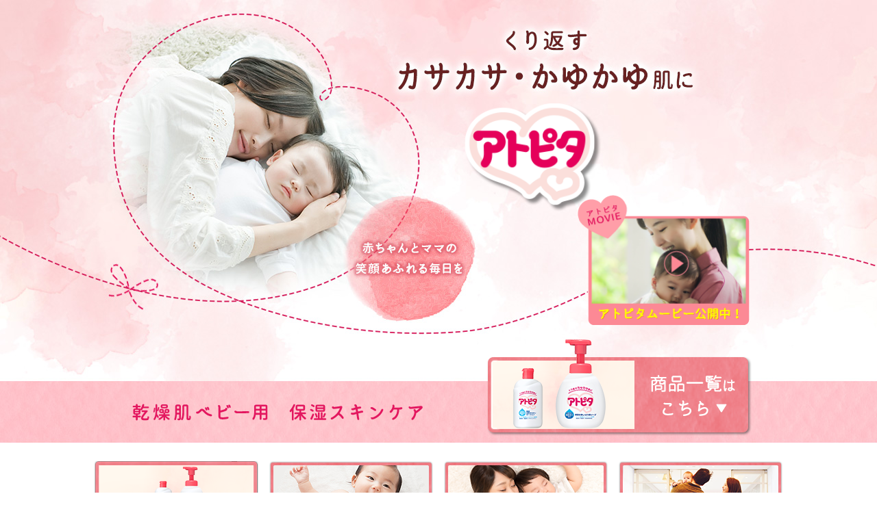

--- FILE ---
content_type: text/html
request_url: https://www.tampei.co.jp/atopita/
body_size: 6731
content:
<!DOCTYPE html>
<!--[if lte IE 8]>
<link rel="stylesheet" type="text/css" href="css/ie.css" />
<![endif]-->
<html>
<head>
	<script type="text/javascript" src="https://www.tampei.co.jp/common/js/Googletag.js"></script>
  <meta name="viewport" content="width=device-width,target-densitydpi=medium-dpi,initial-scale=1,minimum-scale=1,shrink-to-fit=no">
  <meta http-equiv="Content-Type" content="text/html;charset=UTF-8">
  <meta http-equiv="X-UA-Compatible" content="IE=edge">
  <title>アトピタ-赤ちゃんのスキンケアシリーズ|丹平製薬</title>
  <meta name="rating" content="General">
  <meta name="ROBOTS" content="ALL">
  <meta name="keywords" content="アトピタ,あとぴた,atopita,赤ちゃん　スキンケア,子供　肌トラブル,ベビースキンケア,ベビー,肌荒れ,保湿,乾燥 かゆみ">
  <meta name="description" content="2021年マザーズセレクション大賞受賞!!アトピタは赤ちゃんのお肌の「保湿」を重視したスキンケアシリーズ。誕生以来30年以上、たくさんの赤ちゃんとママに支持され続けてきた信頼のブランドです。">
  <meta name="copyright" CONTENT="c 2023 Tampei Pharmaceutical Co.,Ltd">
  <link rel="shortcut icon" href="favicon.ico">
  <link rel="apple-touch-icon" href="apple-touch-icon.png">
  <meta property="og:type" content="website">
  <meta property="og:url" content="https://www.tampei.co.jp/atopita/">
  <meta property="og:site_name" content="アトピタ-赤ちゃんのスキンケアシリーズ|丹平製薬">
  <meta property="og:title" content="アトピタ-赤ちゃんのスキンケアシリーズ|丹平製薬">
  <meta property="og:description" content="2021年マザーズセレクション大賞受賞!!アトピタは赤ちゃんのお肌の「保湿」を重視したスキンケアシリーズ。誕生以来30年以上、たくさんの赤ちゃんとママに支持され続けてきた信頼のブランドです。">
  <meta property="og:image" content="https://www.tampei.co.jp/atopita/images/ogp/og.jpg">
  <meta name="twitter:card" content="summary_large_image">
  <meta name="twitter:url" content="https://www.tampei.co.jp/atopita/">
  <meta name="twitter:title" content="アトピタ-赤ちゃんのスキンケアシリーズ|丹平製薬">
  <meta name="twitter:description" content="2021年マザーズセレクション大賞受賞!!アトピタは赤ちゃんのお肌の「保湿」を重視したスキンケアシリーズ。誕生以来30年以上、たくさんの赤ちゃんとママに支持され続けてきた信頼のブランドです。">
  <meta name="twitter:image" content="https://www.tampei.co.jp/atopita/images/ogp/twitter_card.jpg">
  <link rel="stylesheet" type="text/css" href="css/style.css?var190917">
  <script type="text/javascript" defer src="https://www.tampei.co.jp/atopita/js/ebis_tag_scroll_tracking.2.0.js"></script>
  <script src="https://ajax.googleapis.com/ajax/libs/jquery/3.2.1/jquery.min.js"></script>
  <script type="text/javascript">
    window._pt_lt = new Date().getTime();
    window._pt_sp_2 = [];
    _pt_sp_2.push('setAccount,20f7bcaf');
    var _protocol = (("https:" == document.location.protocol) ? " https://" : " http://");
    (function () {
      var atag = document.createElement('script'); atag.type = 'text/javascript'; atag.async = true;
      atag.src = _protocol + 'js.ptengine.jp/pta.js';
      var stag = document.createElement('script'); stag.type = 'text/javascript'; stag.async = true;
      stag.src = _protocol + 'js.ptengine.jp/pts.js';
      var s = document.getElementsByTagName('script')[0];
      s.parentNode.insertBefore(atag, s); s.parentNode.insertBefore(stag, s);
    })();
  </script>
  <style>
	  /* デフォルトではPC版を表示、SP版を非表示 */
	  .banner-35th-sp {
		  display: none;
	  }

	  .banner-35th-pc {
		  /* デフォルトで表示 */
	  }

	  /* 画面幅が768px以下の場合（SP） */
	  @media screen and (max-width: 768px) {
		  .banner-35th-sp {
			  display: block; /* SP版を表示 */
		  }
		  .banner-35th-pc {
			  display: none; /* PC版を非表示 */
		  }
	  }

	  /* 画面幅が769px以上の場合（PC） */
	  @media screen and (min-width: 769px) {
		  .banner-35th-sp {
			  display: none; /* SP版を非表示 */
		  }
		  .banner-35th-pc {
			  display: block; /* PC版を表示 */
		  }
	  }
  </style>

  <!--[if IE]>
  <script src="js/html5.js"></script>
  <script src="js/respond.min.js"></script>
  <![endif]-->
</head>
<body id="top">
	<!-- Google Tag Manager (noscript) -->
<noscript><iframe src="https://www.googletagmanager.com/ns.html?id=GTM-WGPQP3L"
height="0" width="0" style="display:none;visibility:hidden"></iframe></noscript>
<!-- End Google Tag Manager (noscript) -->
  <div class="header">
    <p class="header__logo"><img src="images/top/logo_20190718.png" alt="アトピタ"></p>
    <a href="javascript:void(0)" class="menu__btn" id="js-header_menu">MENU</a>
    <ul class="nav" id="js-nav">
      <li><a href="#sc1a" class="scroll" onclick="ga('send','event','link','click','sp_menu_para01_lp20161216');">肌トラブルに悩む赤ちゃんとママへ</a></li>
      <li><a href="#sc1b" class="scroll" onclick="ga('send','event','link','click','sp_menu_para02_lp20161216');">うるおいが必要な赤ちゃんのお肌</a></li>
      <li><a href="#sc2" class="scroll" onclick="ga('send','event','link','click','sp_menu_para03_lp20161216');">アトピタの保湿と低刺激</a></li>
            <li><a href="#lineup" class="scroll" onclick="ga('send','event','link','click','sp_menu_para04_lp20161216');">商品一覧</a></li>
              <li> <a href="./skincare_contents/" onclick="ga('send','event','top','click','sp_menu_para05_lp200406');">スキンケアコラム</a></li>
    </ul>
  </div>
  <!-- .top -->
  <div class="top">
    <div class="inner">
      <div class="top-visual">
        <h1 class="top-visual__title"><img src="images/top/logo_20190718.png" alt="アトピタ-赤ちゃんとママの笑顔あふれる毎日を-"></h1>
	 <br/>
	  <div class="banner-35th-sp">
        <div class="35th_SP"><a href="./history" target="_blank" ><img src="images/35th/35th_bnr_SP.png" alt="アトピタ35周年バナー" width="300px"></a></div>
      </div>
        <p class="top__movie"><a href="https://youtu.be/3D35Bzampyc" target="_blank" onclick="ga('send','event','link','click','movie_mamasholiday_lp20161216');"><img src="images/top/movie2.png" alt="アトピタ動画" width="258"></a></p>
        <p class="top__lineup">
          <picture>
            <source media="(min-width: 769px)" srcset="images/top/top_lineup_20200318.png">
            <source media="(max-width: 768px)" srcset="images/top/top_lineup_sp_20200318.png">
            <img src="images/top/top_lineup_20200318.png" alt="トラブル肌・乾燥肌用ベビー用保湿スキンケア">
          </picture>
        </p>
        <p class="top__lineup-btn">
          <a href="#lineup" class="scroll" onclick="ga('send','event','top','click','lineup_atopita_lp200406');">
            <picture>
              <source media="(min-width: 769px)" srcset="images/top/lineup_btn_20200318.png">
              <source media="(max-width: 768px)" srcset="images/top/lineup_btn_sp_20200318.png">
              <img src="images/top/lineup_btn_20200318.png" alt="商品一覧はこちら">
            </picture>
          </a>
        </p>
      </div>
    </div>
  </div>
  <!-- /.top -->

  <!-- .menu -->
  <div class="menu">
    <dl class="inner">

     <!-- <p class="btn btn-campaign" href="#campaign"><span class="text--cha">プレゼントキャンペーン実施中!</span>くわしくはスクロールしてチェック!</p>-->

      <ul class="menu__list">
        <li class="menu__list-item">
          <a href="#sc1a" class="scroll" onclick="ga('send','event','top','click','what_atopita_lp200406');">
            <picture>
              <source media="(min-width: 769px)" srcset="images/top/btn_menu01.png"/>
              <source media="(max-width: 768px)" srcset="images/top/btn_menu01_sp.png"/>
              <img src="images/top/btn_menu01.png" alt="アトピタって？">
            </picture>
          </a>
        </li>
        <li class="menu__list-item">
          <a href="./skincare_contents/" onclick="ga('send','event','top','click','skincare_atopita_lp200406');">
            <picture>
              <source media="(min-width: 769px)" srcset="images/top/btn_menu02.png"/>
              <source media="(max-width: 768px)" srcset="images/top/btn_menu02_sp.png"/>
              <img src="images/top/btn_menu02.png" alt="スキンケアコラム">
            </picture>
          </a>
        </li>
        <li class="menu__list-item">
          <a href="./voice/" onclick="ga('send','event','top','click','mamavoice_atopita_lp200406');">
            <picture>
              <source media="(min-width: 769px)" srcset="images/top/btn_menu03.png"/>
              <source media="(max-width: 768px)" srcset="images/top/btn_menu03_sp.png"/>
              <img src="images/top/btn_menu03.png" alt="使ったママの声">
            </picture>
          </a>
        </li>
        <li class="menu__list-item">
          <a href="./skincare_contents/#tieup" onclick="ga('send','event','top','click','tieup_atopita_lp200406');">
            <picture>
              <source media="(min-width: 769px)" srcset="images/top/btn_menu04.png"/>
              <source media="(max-width: 768px)" srcset="images/top/btn_menu04_sp.png"/>
              <img src="images/top/btn_menu04.png" alt="タイアップコンテンツ">
            </picture>
          </a>
        </li>
      </ul>
  </dl>
	<div class="banner-35th-pc">
    <div class="35th_PC"><a href="./history" target="_blank" ><img src="images/35th/35th_bnr_PC.png" alt="アトピタ35周年バナー" with="500px"></a></div>
  	</div>
	 <br/>
      <dl class="sns">
        <dt class="sns__title"><img src="images/top/titlel_sns.png" width="129" alt="アトピタ公式SNS"></dt>
        <dd class="sns__link">
          <p class="sns__link-item"><a href="https://www.instagram.com/atopita_official/" target="_blank" rel="noopener"  onclick="ga('send','event','top','click','facebook_atopita_lplp200406');"><img src="images/top/btn_sns_fb.png" width="49" alt="Instagram"></a></p>
          <p class="sns__link-item"><a href="https://twitter.com/atopita_" target="_blank" rel="noopener" onclick="ga('send','event','top','click','twitter_atopita_lplp200406');"><img src="images/top/btn_sns_tw.png" width="49" alt="Twitter"></a></p>
        </dd>
      </dl>

    </div>

  <!-- /.menu -->

  <!-- .sc1a -->
  <section>
    <div class="sc1a" id="sc1a">
      <div class="inner">
        <div class="ebis_tag_trigger" data-cid="BneSdTRd" data-pid="atopitalp_read1"></div>
        <h1 class="sc1a__title"><picture>
          <source media="(min-width: 769px)" srcset="images/sc1a/sc1a_title.jpg">
          <source media="(max-width: 768px)" srcset="images/sc1a/sc1a_title_sp.jpg">
          <img src="images/sc1a/sc1a_title.jpg" alt="カサカサ・かゆかゆ肌トラブルに悩む赤ちゃんとママへ">
        </picture></h1>
        <section>
          <div class="sc1a__block--1 block">
            <div class="text">
              <p>かゆくてたまらない。つらくて泣きやまない。<br> 赤ちゃんがつらいと、ママはもっとつらい…</p>
              <p class="text--pink">「くり返す乾燥やかゆみから、<br class="br">赤ちゃんを解放してあげたい。」<br>「赤ちゃんのお肌の悩みに、こたえたい。」</p>
              <p>そんな想いから、アトピタは誕生しました。</p>
            </div>
            <div class="photo">
              <img src="images/sc1a/sc1a_img1.jpg" alt="">
            </div>
          </div>
          <div class="sc1a__block--2 block">
            <div class="text">
              <p>アトピタは、肌トラブルの原因となる、<br> お肌の水分・油分不足に着目。
                <br> すべてのアイテムに、赤ちゃんのお肌を<br class="br">やさしく守る<br class="br--pc">保湿成分をたっぷりと配合しました。
                <br>
              </p>
              <p>
                どんなときでも、<br class="br">うるおいとママのやさしさたっぷりの保湿ケアを。
              </p>
              <p class="text--mini">※1　皮膚の乾燥によるもの</p>
            </div>
            <div class="photo">
              <img src="images/sc1a/sc1a_img2.jpg" alt="">
            </div>
          </div>
          <h1 class="sc1a__block1__title"><img src="images/sc1a/sc1a_text1.png" alt="アトピタは、赤ちゃんとママの笑顔あふれる毎日を応援しています。"></h1>
        </section>
        <section>
          <div class="sc1a__block--3">
            <p class="sc1a__block--3__jyusho"><h1 class="sc1a__block--3__title"><img src="images/sc1a/sc1a_jyusho2.png" alt="たくさんの先輩ママに支持され、受賞しました！" width="500"></h1></p>
           <!-- <h1 class="sc1a__block--3__title"><img src="images/sc1a/sc1a_selection.png" alt="2014年第6回マザーズセレクション大賞受賞!!" width="467"></h1>-->
          </div>
		</section>
      </div>
    </div>
    <!-- /.sc1a -->
    <!-- .sc1b -->
  <div class="maternitybnr">
	  <div class="maternityinner">
			   <div class="maternity-left">
			    <p class="maternity-imge">
				  <img src="images/maternity/maternity.png" alt="アトピタは産院様と協力し、様々な取り組みを行っています。">
			  </p>
				   </div>
			  <div class="maternity-right">
			  <p class="maternity-text">赤ちゃんとそのご家族を応援する活動として、<br>
産院様の協力のもと様々な取り組みを行っています。
			  </p>
		  <p class="maternity-btn">
			  <a href="./maternity/" class="scroll" onclick="ga('send','event','link','click','maternity');">
			 <img src="images/maternity/maternity_btn.png" alt="産院との取り組み"></a>
			  </p>
				  </div>
		  </div>
		  </div>    
<div class="sc1b" id="sc1b">
      <div class="inner">
        <div class="sc1b__block--1 block">
          <p class="sc1b__block--1__img1"><img src="images/sc1b/sc1b_bl1_img1.png" alt="乾燥やかゆみなど、お子様の肌トラブルを経験されたことはありますか？"></p>
          <p class="sc1b__block--1__img2"><img src="images/sc1b/sc1b_bl1_img2.png" alt="80%がYESと回答"></p>
        </div>
        <section>
          <div class="sc1b__block--2 block">
            <div class="text">
              <h1 class="sc1b__block--2__title"><img src="images/sc1b/sc1b_bl2_title.png" alt="赤ちゃんは肌荒れをくり返しがち。大人が考える以上に、うるおいが必要です。"></h1>
              <p>ほとんどのママが、<br> 何らかの肌トラブルを経験しているように、
                <br> 赤ちゃんは、ちょっとした刺激によって、
                <br> お肌のバリア機能が崩れがち。
              </p>
              <p class="text--bold">毎日スキンケアを続けることによって、<br> お肌のバリア機能を整え、
                <br> 肌トラブルを未然に防ぐことができます。
                <br>
              </p>
              <div class="btn-box">
                <p>スキンケア、正しくできていますか？</p>
                <p class="skincareBnr">
                  <a href="../atopita/skincare_contents" target="_blank" class="" onclick="ga('send','event','link','click','skincare_lesson_lp20161216');">
                  <img src="images/sc2/btn_skincare.png" alt="すこやかなお肌を育むスキンケア"></a>
                  <!-- <a href="https://www.tampei.co.jp/atopita/skincare/" target="_blank" class="btn btnskicare" onclick="ga('send','event','link','click','skincare_lesson_lp20161216');">赤ちゃんのスキンケア</a> -->
                  <!-- <a href="https://www.tampei.co.jp/atopita/skincare/" target="_blank" class="btn btnskicare" onclick="ga('send','event','link','click','skincare_lesson_lp20161216');">スキンケアレッスン</a> -->
                </p>
              </div>
            </div>
            <div class="photo">
              <img src="images/sc1b/sc1b_bl2_img.png" alt="赤ちゃんのお肌データ">
            </div>
          </div>
          <section>
            <div class="sc1b__block--3 block">
              <h1 class="sc1b__block--3__title">
                <picture>
                  <source media="(min-width: 769px)" srcset="images/sc1b/sc1b_bl3_title.png">
                  <source media="(max-width: 768px)" srcset="images/sc1b/sc1b_bl3_title_sp.png">
                  <img src="images/sc1b/sc1b_bl3_title.png" alt="水分・油分を補うスキンケアで、お肌を健康な状態に">
                </picture>
                </h1>
              <figure>
                <img src="images/sc1b/sc1b_bl3_img1.png" alt="カ水分・油分が不足しバリア機能が低下したお肌">
                <figcaption>水分・油分が不足し<br>バリア機能が低下したお肌</figcaption>
              </figure>
              <figure>
                <img src="images/sc1b/sc1b_bl3_img2.png" alt="健康なお肌">
                <figcaption>健康なお肌</figcaption>
              </figure>
            </div>
          </section>
        </section>
      </div>
    </div>
    <div class="ebis_tag_trigger" data-cid="BneSdTRd" data-pid="atopitalp_read2"></div>
  </section>
  <!-- /.sc1 -->
  <!-- .sc2 -->
  <section>
    <div class="sc2" id="sc2">
      <p class="sc2__head"><img src="images/sc2/sc2_head_2019.png" alt="アトピタは誕生してから20年以上、ひとつの考えを守り続けてきました。"></p>
      <div class="inner">
        <h1 class="sc2__title"><img src="images/sc2/sc2_title.png" alt="トラブル肌・乾燥肌の赤ちゃんにアトピタが考えるスキンケア"></h1>
        <p class="sc2__box1__img">
          <picture>
            <source media="(min-width: 769px)" srcset="images/sc2/sc2_box1_img.png">
            <source media="(max-width: 768px)" srcset="images/sc2/sc2_box1_img_sp.png">
            <img src="images/sc2/sc2_box1_img.png" alt="産まれたての赤ちゃんの、しっとりとうるおったお肌に着目。産まれたあともずっと、まるでママのお腹で守られているようなやさしさを実現しました。">
          </picture>
        </p>
        <p class="sc2__box2__img"><img src="images/sc2/sc2_box2_img.png" alt="すべてのアイテムに込めた保湿と低刺激のこだわり" width="418"></p>
        <section>
          <div class="sc2__block--1">
            <h1 class="sc2__block--1__title"><img src="images/sc2/sc2_block1_title.png" alt="保湿" width="266" height="124"></h1>
            <section>
              <div class="sc2__block--1__bx1">
                <div class="text">
                  <h1 class="sc2__block--1__bx1__title"><img src="images/sc2/sc2_block1_bx1_title.png" alt="ママのお腹で赤ちゃんを守る、『胎脂』のはたらき" width="465" height="134"></h1>
                  <p>ママのお腹の中で赤ちゃんを包んでいる『胎脂』。この胎脂は、高い保水力を持ち、赤ちゃんを乾燥や刺激から守る働きがあります。アトピタは、胎脂の力に着目し、スキンケアに取り入れました。</p>
                  <dl>
                    <dt class="sc2__block--1__bx1__text"><img src="images/sc2/sc2_block1_bx1_text.png" alt="うるおい補給成分(保湿剤)ラノリン脂肪酸コレステリル " width="310"></dt>
                    <dd>ママのお腹の『胎脂』に含まれている成分に類似した保湿成分。産まれたての赤ちゃんのように、しっとりとお肌にうるおいを与えます。</dd>
                  </dl>
                </div>
                <div class="photo">
                  <img src="images/sc2/sc2_block1_bx1_img.png" alt="" width="438" height="426">
                </div>
              </div>
            </section>
            <section>
              <div class="sc2__block--1__bx2">
                <div class="text">
                  <h1 class="sc2__block--1__bx2__title"><img src="images/sc2/sc2_block1_bx2_title.png" alt="植物のもつやさしい力を、赤ちゃんのお肌にも" width="401" height="163"></h1>
                  <p>昔から生薬として知られているヨモギ。
                    <br> そのヨモギのもつ保湿力に着目し、<br class="br--pc">保湿成分としてすべてのアイテムに配合しています。
                  </p>
                  <dl>
                    <dt><img src="images/sc2/sc2_block1_bx2_text_2019.png" alt="天然成分ヨモギエキス(保湿剤)" width="255"></dt>
                    <dd>トラブルを抱えたお肌にはたらきかけ、<br>やさしく効果を発揮します。</dd>
                  </dl>
                </div>
                <div class="photo">
                  <img src="images/sc2/sc2_block1_bx2_img.png" alt="" width="430" height="526">
                </div>
              </div>
            </section>
          </div>
        </section>
        <section>
          <div class="sc2__block--2">
            <h1 class="sc2__block--2__title"><img src="images/sc2/sc2_block2_title.png" alt="低刺激" width="262" height="120"></h1>
            <section>
              <div class="sc2__block--2__bx1">
                <div class="text">
                  <h1><img src="images/sc2/sc2_block2_bx1_title.png" alt="デリケートなお肌につかうものだからこそ、とことん低刺激に" width="468" height="151"></h1>
                  <p><img src="images/sc2/sc2_block2_bx1_img2_2019.png" alt="新生児からつかえる！" class="sc2__block--2__bx1__img2" width="442" height="210"></p>
                  <p class="text--mini">
                    ※2 一部天然色素を使用<br> ※3　一部商品を除く<br>
                    ※4　全ての方にアレルギーが起こらないという訳ではありません。
                  </p>
                </div>
                <div class="photo">
                  <img src="images/sc2/sc2_block2_bx1_img.png" alt="" width="339" height="440">
                </div>
              </div>
            </section>
          </div>
        </section>
      </div>
      <div class="sc2__block--btn">
        <a href="./voice/" onclick="ga('send','event','link','click','voice_lp20161216');">
          <picture>
            <source media="(min-width: 769px)" srcset="images/sc2/btn_voice.png">
            <source media="(max-width: 768px)" srcset="images/sc2/btn_voice_sp.png">
            <img src="images/sc2/btn_voice.png" alt="アトピタを使ったママの声">
          </picture>
        </a>
      </div>
    </div>
    <div class="ebis_tag_trigger" data-cid="BneSdTRd" data-pid="atopitalp_read3"></div>
  </section>
  <!-- /.sc2 -->
  <!-- .lineup -->
  <section>
    <div class="lineup" id="lineup">
      <div class="inner">
        <h1 class="lineup__title">
          <picture>
            <source media="(min-width: 769px)" srcset="images/lineup/lineup_title.png">
            <source media="(max-width: 768px)" srcset="images/lineup/lineup_title_sp.png">
            <img src="images/lineup/lineup_title.png" alt="アトピタスキンケアシリーズ">
          </picture></h1>
        <div class="lineup__block--1 block">
          <dl class="item">
            <dd class="photo">
              <picture>
                <source media="(min-width: 769px)" srcset="images/lineup/item01_20190718.png">
                <source media="(max-width: 768px)" srcset="images/lineup/item01_sp_20190718.png">
                <img src="images/lineup/item01_20190718.png" alt="保湿全身ミルキィローション">
              </picture>
            </dd>
            <dt class="title">保湿全身<br>ミルキィローション</dt>
            <dd class="text">肌表面に水分を閉じ込め、乾燥を防ぐ乳液タイプのローション。</dd>
            <dd class="botton"><a href="https://www.tampei.co.jp/atopita/LO/" target="_blank" class="btn btn--detail" onclick="ga('send','event','link','click','LO_atopita_lp20161216');">商品詳細へ</a></dd>
          </dl>
          <dl class="item">
            <dd class="photo"><img src="images/lineup/item02_20190718.png" alt="保湿全身泡ソープ"></dd>
            <dt class="title">保湿全身<br>しっとり泡ソープ</dt>
            <dd class="text">保湿成分配合で、皮脂をとりすぎることなくやさしくしっとりと洗い上げます。</dd>
            <dd><a href="https://www.tampei.co.jp/atopita/ATF/" target="_blank" class="btn btn--detail" onclick="ga('send','event','link','click','ATF_atopita_lp20161216');">商品詳細へ</a></dd>
          </dl>
          <dl class="item">
            <dd class="photo"><img src="images/lineup/item03_20190718.png" alt="薬用保湿入浴剤"></dd>
            <dt class="title">薬用保湿入浴剤</dt>
            <dd class="text">入浴しながらしっしんやかゆみといった肌トラブルを鎮め、お肌に水分を補給。</dd>
            <dd><a href="https://www.tampei.co.jp/atopita/ATB/" target="_blank" class="btn btn--detail" onclick="ga('send','event','link','click','ATB_atopita_lp20161216');">商品詳細へ</a></dd>
          </dl>
        </div>
        <div class="lineup__block--2 block">
          <dl class="item">
            <dd class="photo"><img src="images/lineup/item04.png" alt="保湿全身せっけん"></dd>
            <dt class="title">保湿全身せっけん</dt>
            <dd><a href="https://www.tampei.co.jp/atopita/AT/" target="_blank" class="btn btn--detail" onclick="ga('send','event','link','click','AT_atopita_lp20161216');">商品詳細へ</a></dd>
          </dl>
          <dl class="item">
            <dd class="photo"><img src="images/lineup/item05_20190718.png" alt="保湿頭皮シャンプー"></dd>
            <dt class="title">頭皮保湿<br>泡シャンプー</dt>
            <dd><a href="https://www.tampei.co.jp/atopita/ASF/" target="_blank" class="btn btn--detail" onclick="ga('send','event','link','click','ASF_atopita_lp20161216');">商品詳細へ</a></dd>
          </dl>
          <dl class="item">
            <dd class="photo"><img src="images/lineup/item07_20190718.png" alt="保湿しっとりクリーム"></dd>
            <dt class="title">保湿しっとり<br class="br">クリーム</dt>
            <dd><a href="https://www.tampei.co.jp/atopita/BCM/" target="_blank" class="btn btn--detail" onclick="ga('send','event','link','click','BCM_atopita_lp20161216');">商品詳細へ</a></dd>
          </dl>
          <dl class="item">
            <dd class="photo"><img src="images/lineup/item12.png" alt="保湿全身しっとりベール"></dd>
            <dt class="title">保湿全身しっとり<br class="br">ベール</dt>
            <dd><a href="https://www.tampei.co.jp/atopita/OCM/" target="_blank" class="btn btn--detail" onclick="ga('send','event','link','click','BCMP_atopita_lp20230701');">商品詳細へ</a></dd>
          </dl>
          <dl class="item">
            <dd class="photo"><img src="images/lineup/item08.png" alt="保湿UVクリーム29"></dd>
            <dt class="title">保湿UVクリーム29</dt>
            <dd><a href="https://www.tampei.co.jp/atopita/ATUV/" target="_blank" class="btn btn--detail" onclick="ga('send','event','link','click','ATUV_atopita_lp20161216');">商品詳細へ</a></dd>
          </dl>
          <dl class="item">
            <dd class="photo"><img src="images/lineup/item09.png" alt="保湿UVクリーム50"></dd>
            <dt class="title">保湿UVクリーム50</dt>
            <dd><a href="https://www.tampei.co.jp/atopita/UVH/" target="_blank" class="btn btn--detail" onclick="ga('send','event','link','click','UVH_atopita_lp20161216');">商品詳細へ</a></dd>
          </dl>
          <dl class="item">
            <dd class="photo"><img src="images/lineup/item10_20190718.png" alt="保湿うるおいリップ"></dd>
            <dt class="title">保湿うるおいリップ</dt>
            <dd><a href="https://www.tampei.co.jp/atopita/ATK/" target="_blank" class="btn btn--detail" onclick="ga('send','event','link','click','ATK_atopita_lp20161216');">商品詳細へ</a></dd>
          </dl>
        </div>
      </div>
    </div>
  </section>
  <!-- /.lineup -->

  <!-- .campaign -->
<!--  <section>
    <div class="campaign" id="campaign">
      <div class="inner">
        <h1 class="campaign__title">
          <a href="https://www.tampei.co.jp/wp/campaign/atopitalo/" target="_blank" onclick="ga('send','event','link','click','campaignbtn_lp20161216');">
            <picture>
              <source media="(min-width: 769px)" srcset="images/campaign/present.png">
              <source media="(max-width: 768px)" srcset="images/campaign/present_sp.png">
              <img src="images/campaign/present.png" alt="プレゼントキャンペーン実施中！">
            </picture>
          </a>
        </h1>
  </div>
    </div>
    <div class="ebis_tag_trigger" data-cid="BneSdTRd" data-pid="atopitalp_read4"></div>
  </section>-->
  <!-- /.campaign -->
  <!-- .footer -->
  <footer class="footer">
    <div class="inner">
      <p class="copyright">&#169;Tampei PharmaceuticalCo.,Ltd.All right reserved.
        <a href="https://www.tampei.co.jp/"  target="_blank" onclick="ga('send','event','link','click','tampeilogo_lp20161216');"><img src="images/footer/tampei_logo.png" alt="丹平製薬株式会社" width="151" height="auto"></a>
      </p>
    </div>
  </footer>
  <p class="pagetop">
    <a href="#top" class="scroll" onclick="ga('send','event','link','click','gototop_lp20161216');"><img src="images/footer/pagetop.png"  alt="TOPに戻る"></a>
  </p>
  <!-- /.footer -->
  <!-- <script type="text/javascript" src="js/jquery-2.2.0.min.js"></script> -->
  <script type="text/javascript" src="js/picturefill.min.js"></script>
  <script>
    $(function () {
      $('.scroll').click(function (event) {
        var headerHight = $('.header').height(); //ヘッダの高さ
        var id = $(this).attr("href");
        var offset = 10;
        if ($('.header').css('display') == 'none') {
          var target = $(id).offset().top;
        } else {
          var target = $(id).offset().top - headerHight;
        }


        $('html, body').animate({
          scrollTop: target
        }, 500);
        event.preventDefault();
        return false;
      });

      var topBtn = $('.pagetop a');
      topBtn.hide();
      $(window).scroll(function () {
        if ($(this).scrollTop() > 50) {
          topBtn.fadeIn();
        } else {
          topBtn.fadeOut();
        }
      });
    });
    /*
     * ナビメニュー
     */
    $(function () {
      $('#js-header_menu').click(function (e) {
        if (!$('#js-header_menu').hasClass('on')) {
          $('#js-header_menu').addClass('on');
          $('#js-nav').slideDown('first');
        } else {
          $('#js-nav').slideUp('slow');
          $('#js-header_menu').removeClass('on');
        }
        e.preventDefault();
      });
      $('#js-nav a').click(function (e) {
        if ($('#js-header_menu').hasClass('on')) {
          $('#js-header_menu').removeClass('on');
          $('#js-nav').css({
            'display': 'none',
          });
        };
      });
    });
    $(window).resize(function () {
      if ($('#js-header_menu').css('display') == 'none') {
        $('#js-nav').slideDown('slow');
      } else {
        $('#js-header_menu').removeClass('on');
        $('#js-nav').css({
          'display': 'none',
        });
      }
    });
  </script>
  <!-- リマーケティング タグの Google コード -->
  <!--------------------------------------------------
  リマーケティング タグは、個人を特定できる情報と関連付けることも、デリケートなカテゴリに属するページに設置することも許可されません。タグの設定方法については、こちらのページをご覧ください。
  http://google.com/ads/remarketingsetup
  --------------------------------------------------->
  <script type="text/javascript">
    /* <![CDATA[ */
    var google_conversion_id = 864330567;
    var google_custom_params = window.google_tag_params;
    var google_remarketing_only = true;
    /* ]]> */
  </script>
  <script type="text/javascript" src="//www.googleadservices.com/pagead/conversion.js">
  </script>
  <noscript>
    <div style="display:inline;">
      <img height="1" width="1" style="border-style:none;" alt="" src="//googleads.g.doubleclick.net/pagead/viewthroughconversion/864330567/?guid=ON&amp;script=0" />
    </div>
  </noscript>
</body>
</html>


--- FILE ---
content_type: text/css
request_url: https://www.tampei.co.jp/atopita/css/style.css?var190917
body_size: 4965
content:
@charset "UTF-8";
/* -----------------------------------------------
 * 1-setting
 * ----------------------------------------------- */
/*! normalize.css v3.0.3 | MIT License | github.com/necolas/normalize.css */
html {
  font-family: sans-serif;
  -ms-text-size-adjust: 100%;
  -webkit-text-size-adjust: 100%;
}

body {
  margin: 0;
}

article, aside, details, figcaption, figure, footer, header, hgroup, main, menu, nav, section, summary {
  display: block;
}

audio, canvas, progress, video {
  display: inline-block;
  vertical-align: baseline;
}

audio:not([controls]) {
  display: none;
  height: 0;
}

[hidden], template {
  display: none;
}

a {
  background-color: transparent;
}

a:active, a:hover {
  outline: 0;
}

abbr[title] {
  border-bottom: 1px dotted;
}

b, strong {
  font-weight: bold;
}

dfn {
  font-style: italic;
}

h1 {
  font-size: 2em;
  margin: 0.67em 0;
}

mark {
  background: #ff0;
  color: #000;
}

small {
  font-size: 80%;
}

sub, sup {
  font-size: 75%;
  line-height: 0;
  position: relative;
  vertical-align: baseline;
}

sup {
  top: -0.5em;
}

sub {
  bottom: -0.25em;
}

img {
  border: 0;
}

svg:not(:root) {
  overflow: hidden;
}

figure {
  margin: 1em 40px;
}

hr {
  box-sizing: content-box;
  height: 0;
}

pre {
  overflow: auto;
}

code, kbd, pre, samp {
  font-family: monospace, monospace;
  font-size: 1em;
}

button, input, optgroup, select, textarea {
  color: inherit;
  font: inherit;
  margin: 0;
}

button {
  overflow: visible;
}

button, select {
  text-transform: none;
}

button, html input[type="button"], input[type="reset"], input[type="submit"] {
  -webkit-appearance: button;
  cursor: pointer;
}

button[disabled], html input[disabled] {
  cursor: default;
}

button::-moz-focus-inner, input::-moz-focus-inner {
  border: 0;
  padding: 0;
}

input {
  line-height: normal;
}

input[type="checkbox"], input[type="radio"] {
  box-sizing: border-box;
  padding: 0;
}

input[type="number"]::-webkit-inner-spin-button, input[type="number"]::-webkit-outer-spin-button {
  height: auto;
}

input[type="search"] {
  -webkit-appearance: textfield;
  box-sizing: content-box;
}

input[type="search"]::-webkit-search-cancel-button, input[type="search"]::-webkit-search-decoration {
  -webkit-appearance: none;
}

fieldset {
  border: 1px solid #c0c0c0;
  margin: 0 2px;
  padding: 0.35em 0.625em 0.75em;
}

legend {
  border: 0;
  padding: 0;
}

textarea {
  overflow: auto;
}

optgroup {
  font-weight: bold;
}

table {
  border-collapse: collapse;
  border-spacing: 0;
}

td, th {
  padding: 0;
}

/* blcok
-------------------------------------------------- */
html {
  font-size: 14px;
}

body {
  font-family: "メイリオ", sans-serif;
  -webkit-text-size-adjust: 100%;
  margin: 0;
  color: #1e1e1e;
}

h1, h2, h3, h4 {
  margin: 0;
}

ul {
  margin: 0;
  padding: 0;
  list-style: none;
}

ul li {
  list-style: none;
}

p,
div {
  margin: 0;
  padding: 0;
  text-align: left;
}
@media only screen and (max-width: 768px) {
  p,
  div {
    line-height: 1.6;
  }
}

img {
  display: block;
  margin: 0 auto;
}

dl {
  margin: 0;
}

dd {
  margin: 0;
}

a {
  color: #636363;
  display: block;
}

a:hover {
  text-decoration: none;
  opacity: 0.8;
}

a img {
  border: none;
}

a:link,
a:visited,
a:active,
a:hover {
  overflow: hidden;
  outline: none;
}

.hover:hover {
  -moz-opacity: 0.7;
  opacity: 0.7;
}

/* -----------------------------------------------
 * 2-parts
 * ----------------------------------------------- */
/* Button
-------------------------------------------------- */
.btn {
  background: url(../images/bg_btn.png);
  color: #fff;
  border-radius: 3px;
  text-decoration: none;
  text-align: center;
  padding: 16px 0;
  margin: 0 auto;
  line-height: 1;
  -webkit-box-shadow: 0px 0px 3px -1px #000;
  -moz-box-shadow: 0px 0px 3px -1px #000;
  -o-box-shadow: 0px 0px 3px -1px #000;
  -ms-box-shadow: 0px 0px 3px -1px #000;
  box-shadow: 0px 0px 3px -1px #000;
}
.btn:after {
  content: ">";
  padding-left: 20px;
}
@media only screen and (max-width: 768px) {
  .btn {
    width: 65%;
  }
}
.btn--skicare {
  width: 240px;
  font-size: 16px;
}
@media only screen and (max-width: 768px) {
  .btn--skicare {
    width: 65%;
    font-size: 14px;
  }
}
.btn--detail {
  width: 175px;
  padding: 10px;
}
@media only screen and (max-width: 768px) {
  .btn--detail {
    width: 65%;
    padding: 14px 10px;
  }
}
.btn--oubo {
  width: 240px;
  font-size: 18px;
}
@media only screen and (max-width: 768px) {
  .btn--oubo {
    width: 75%;
    font-size: 14px;
  }
}

/* SP対応
-------------------------------------------------- */
body {
  -webkit-text-size-adjust: 100%;
}

@media only screen and (max-width: 768px) {
  img {
    width: 100%;
    height: auto;
    float: none;
    margin: 0 auto;
  }
}

iframe {
  max-width: 100%;
}

a {
  -webkit-tap-highlight-color: rgba(255, 105, 183, 0.6);
}

p {
  word-break: break-all;
}

a[href^="tel:"] {
  cursor: default;
}

/* contents
-------------------------------------------------- */
.inner {
  width: 1000px;
  margin: 0 auto;
  position: relative;
  box-sizing: border-box;
}
@media only screen and (max-width: 768px) {
  .inner {
    width: 100%;
    padding: 0 10px;
  }
}

.text--pink {
  color: #d41556;
  font-weight: bold;
}

.text--cha {
  color: #682222;
}

.text--mini {
  font-size: 0.8em;
}

.text--bold {
  font-weight: bold;
}

.dropshadow {
  -webkit-box-shadow: 0px 0px 3px -1px #ccc;
  -moz-box-shadow: 0px 0px 3px -1px #ccc;
  -o-box-shadow: 0px 0px 3px -1px #ccc;
  -ms-box-shadow: 0px 0px 3px -1px #ccc;
  box-shadow: 0px 0px 3px -1px #ccc;
}

.br {
  display: none;
}
@media only screen and (max-width: 768px) {
  .br {
    display: block;
  }
}
.br--pc {
  display: block;
}
@media only screen and (max-width: 768px) {
  .br--pc {
    display: none;
  }
}

.block {
  margin-bottom: 20px;
}
@media only screen and (max-width: 768px) {
  .block {
    margin-bottom: 10px;
  }
}
.block--imgblL {
  zoom: 1;
}
.block--imgblL:after {
  content: "";
  display: block;
  clear: both;
}
.block--imgblR {
  zoom: 1;
}
.block--imgblR:after {
  content: "";
  display: block;
  clear: both;
}

/* --------------------------------------------------
 * 3-framework design
 * ----------------------------------------------- */
/* top
-------------------------------------------------- */
.top {
  min-width: 1000px;
  overflow-x: hidden;
  position: relative;
  background: url("../images/top/top_20200318.jpg") no-repeat center top;
}
@media only screen and (max-width: 768px) {
  .top {
    min-width: 100%;
    background: url("../images/top/top_sp_20190718.jpg") no-repeat center top;
    background-size: 100% auto;
    margin-top: 40px;
  }
}
.top .inner {
  padding: 0;
}

.top-visual {
  height: 0;
  padding: 647px 0 0;
}
@media only screen and (max-width: 768px) {
  .top-visual {
    height: auto;
    /* padding: 186% 0 0; */
    padding-top: 132.1875%;
  }
}

.top-visual__title {
  width: 200px;
  position: absolute;
  left: 538px;
  /* left: 526px; */
  top: 150px;
  /* top: 145px; */
}
.top-visual__title img {
  width: 100%;
  height: auto;
}
@media only screen and (max-width: 768px) {
  .top-visual__title {
    width: 33.43%;
    top: 14%;
    left: 64.3%;
  }
}

.top__movie {
  position: absolute;
  top: 285px;
  left: 699px;
}
@media only screen and (max-width: 768px) {
  .top__movie {
    /* top: auto;
    bottom: 0;
    left: 0;
    right: 0;
    z-index: 9; */
    position: static;
    width: 64.06%;
    margin: 20px auto 0;
    padding: 0 15px 0 0;
  }
}

.top__lineup {
  position: absolute;
  bottom: 8px;
  left: 50px;
}
@media only screen and (max-width: 768px) {
  .top__lineup {
    /* top: 56%; */
    top: 0;
    left: 0;
    bottom: auto;
    right: 0;
    width: 82.6%;
    margin: 0 auto;
    padding-top: 119%;
  }
}

.top__lineup-btn {
  position: absolute;
  bottom: 10px;
  /* right: 26px; */
  right: 43px;
}
.top__lineup-btn::after {
  display: block;
  position: absolute;
  top: 29px;
  right: 5px;
  bottom: 5px;
  left: 1px;
  z-index: 0;
  border-radius: 8px;
  background-color: #fff;
  content: "";
}
.top__lineup-btn a {
  position: relative;
  z-index: 1;
}
@media only screen and (max-width: 768px) {
  .top__lineup-btn {
    position: static;
    margin-top: 10px;
    margin-right: 0.9375%;
    margin-right: calc(-3/320*100%);
    margin-left: 0.9375%;
    margin-left: calc(-3/320*100%);
    padding-right: 20px;
    padding-left: 20px;
  }
  .top__lineup-btn::after {
    display: none;
  }
  .top__lineup-btn a {
    position: static;
  }
}

.header {
  display: none;
}
@media only screen and (max-width: 768px) {
  .header {
    position: fixed;
    top: 0;
    width: 100%;
    padding: 7px 5px 0 0;
    display: block;
    height: 45px;
    box-sizing: border-box;
    background: url("../images/bg_sphead.png") center top;
    z-index: 99;
  }
  .header__logo {
    position: absolute;
    top: 5px;
    left: 20px;
  }
  .header__logo img {
    height: 39px;
    width: auto;
  }
  .header .menu__btn {
    margin: 0 0 0 auto;
    width: 80px;
    height: 0;
    padding: 28px 0 0 0;
    overflow: hidden;
    box-sizing: border-box;
    display: block;
    border: 1px solid #fff;
    border-radius: 5px;
    background: url("../images/top/menu_btn.png") no-repeat center center;
    background-size: auto 12px;
  }
  .header .menu__btn.on {
    background: url("../images/top/menu_btn_on.png") no-repeat center center;
    background-size: auto 12px;
  }
  .header .nav {
    display: none;
    box-sizing: border-box;
    padding: 10px;
    width: 100%;
    position: absolute;
    top: 45px;
    z-index: 9;
    background: #ffd8da;
  }
  .header .nav.on {
    display: block;
  }
  .header .nav li {
    border-bottom: 1px solid #fff;
    padding: 15px 14px;
  }
  .header .nav li a {
    color: #d41556;
    text-decoration: none;
    font-weight: bold;
  }
}


/* menu
-------------------------------------------------- */
.menu .inner {
  padding-top: 30px;
}
@media only screen and (max-width: 768px) {
  .menu .inner {
    padding-right: 0;
    padding-left: 0;
  }
}

/* btn campaign */
.btn-campaign {
  width: 800px;
  /* margin: 0 auto 30px; */
  margin: 0 auto 80px;
  background: url("../images/bg_btn2.png");
  color: #fff;
  text-decoration: none;
  font-weight: bold;
}
.btn-campaign .text--cha {
  font-size: 18px;
  padding-right: 30px;
}
.btn-campaign.btn {
  box-shadow: none;
}
.btn-campaign.btn:after {
  content: "";
}
@media only screen and (max-width: 768px) {
  .btn-campaign {
    /* width: 88.5%; */
    width: auto;
    margin-right: 20px;
    margin-bottom: 25px;
    margin-left: 20px;
    line-height: 1.5;
    position: relative;
  }
  .btn-campaign .text--cha {
    display: block;
    padding: 0;
  }
  .btn-campaign.btn {
    position: relative;
    text-align: center;
  }
}

/* menu atopita */
.menu__list {
  margin-right: -10px;
  margin-bottom: 30px;
  margin-left: -10px;
}
.menu__list::after {
  display: block;
  clear: both;
  content: "";
}
.menu__list-item {
  float: left;
  width: 235px;
  padding: 0 10px;
}
.menu__list-item a {
  display: block;
  margin: -3px;
}
@media only screen and (max-width: 768px) {
  .menu__list {
    margin-right: 15px;
    margin-bottom: 20px;
    margin-left: 15px;
  }
  .menu__list-item {
    width: 50%;
    padding: 5px;
    box-sizing: border-box;
  }
  .menu__list-item a {
    margin: -1px;
  }
}

/* sns */
.sns {
  width: 129px;
  margin: 0 auto;
  padding-bottom: 20px;
}
.sns__title {
  margin-bottom: 12px;
}
.sns__link {}
.sns__link::after {
  display: block;
  clear: both;
  content: "";
}
.sns__link-item {
  float: left;
  width: 49px;
}
.sns__link-item+.sns__link-item {
  margin-left: 31px;
}

@media only screen and (max-width: 768px) {
  .sns {
    padding-bottom: 40px;
  }
}

/* sc1a
-------------------------------------------------- */
.sc1a .inner {
  /* padding: 30px 0 50px; */
  padding-bottom: 50px;
}
.sc1a__title {
  margin: 50px auto;
}
@media only screen and (max-width: 768px) {
  .sc1a__title {
    margin: 20px auto;
    width: 94.3%;
  }
}
.sc1a__block1__title {
  margin: 0 auto 75px;
}
@media only screen and (max-width: 768px) {
  .sc1a__block1__title {
    width: 78.1%;
  }
}
.sc1a__block--1 {
  zoom: 1;
}
.sc1a__block--1:after {
  content: "";
  display: block;
  clear: both;
}
.sc1a__block--1 .photo {
  float: left;
  width: 520px;
}
@media only screen and (max-width: 768px) {
  .sc1a__block--1 .photo {
    width: 84.3%;
    margin: 0 auto;
    float: none;
  }
}
.sc1a__block--1 .text {
  float: right;
  margin: 60px 0 0;
  width: 480px;
}
.sc1a__block--1 .text p {
  margin-bottom: 10px;
}
@media only screen and (max-width: 768px) {
  .sc1a__block--1 .text {
    float: none;
    width: 100%;
    box-sizing: border-box;
    margin: 0;
    padding: 0 20px;
  }
}
.sc1a__block--2 {
  margin-bottom: 0;
  zoom: 1;
}
.sc1a__block--2:after {
  content: "";
  display: block;
  clear: both;
}
@media only screen and (max-width: 768px) {
  .sc1a__block--2 {
    margin-bottom: 20px;
  }
}
.sc1a__block--2 .photo {
  float: right;
  width: 500px;
  margin-top: -80px;
}
.sc1a__block--2 .photo img {
  margin: 0 auto 0 0;
}
@media only screen and (max-width: 768px) {
  .sc1a__block--2 .photo {
    width: 84.3%;
    float: none;
    margin: 0 auto;
  }
}
.sc1a__block--2 .text {
  float: left;
  margin: 0;
  padding-left: 150px;
  box-sizing: border-box;
  width: 500px;
}
.sc1a__block--2 .text p {
  margin-bottom: 20px;
}
@media only screen and (max-width: 768px) {
  .sc1a__block--2 .text {
    width: 100%;
    float: none;
    margin: 0;
    padding: 0 20px;
  }
}
.sc1a__block--3__jyusho {
  width: 343px;
  margin: 0 auto;
}
@media only screen and (max-width: 768px) {
  .sc1a__block--3__jyusho {
    width: 87.5%;
  }
}
.sc1a__block--3__title {
  width: 465px;
  margin: 0 auto;
}
@media only screen and (max-width: 768px) {
  .sc1a__block--3__title {
    width: 87.5%;
  }
}

/* sc1b
-------------------------------------------------- */
.sc1b {
  background: url("../images/bg_sc1.png");
}
.sc1b .inner {
  background: url("../images/sc1b/sc1b_bg.png") no-repeat right top;
  padding: 0 0 50px;
}
@media only screen and (max-width: 768px) {
  .sc1b .inner {
    background: url("../images/sc1b/sc1b_bg_sp.png") repeat-y center top;
    background-size: 100%;
    padding: 0 0 20px;
  }
}
.sc1b__block--1 {
  text-align: center;
}
.sc1b__block--1 img,
.sc1b__block--1 p {
  display: inline-block;
  vertical-align: middle;
}
.sc1b__block--1 p:first-child {
  padding: 30px 10px 0 0;
}
@media only screen and (max-width: 768px) {
  .sc1b__block--1__img1 {
    width: 72.5%;
    margin: 0 auto 20px;
  }
}
@media only screen and (max-width: 768px) {
  .sc1b__block--1__img2 {
    width: 64.1%;
    margin: 0 auto;
  }
}
.sc1b__block--2__title {
  margin-bottom: 50px;
}
@media only screen and (max-width: 768px) {
  .sc1b__block--2__title {
    width: 87.5%;
    margin: 0 auto 20px;
  }
}
.sc1b__block--2 .text {
  float: left;
  /*width: 540px;*/
  width: 555px;
  padding: 0 0 30px;
  box-sizing: border-box;
}
@media only screen and (max-width: 768px) {
  .sc1b__block--2 .text {
    float: none;
    width: 100%;
    padding: 0 0 20px;
  }
}
.sc1b__block--2 .text img {
  margin: 0 0 0 auto;
}
.sc1b__block--2 .text p {
  padding: 0 0 0 155px;
  margin-bottom: 30px;
}
@media only screen and (max-width: 768px) {
  .sc1b__block--2 .text p {
    padding: 0 20px;
    margin-bottom: 1em;
  }
}
.sc1b__block--2 .text .btn-box p {
  margin-bottom: 0;
}
.sc1b__block--2 .text .btn {
  margin: 0 auto 0 0;
}
@media only screen and (max-width: 768px) {
  .sc1b__block--2 .text .btn {
    margin: 20px auto 0;
  }
}
@media only screen and (max-width: 768px) {
  .sc1b__block--2 .text {
    float: none;
    width: 100%;
    box-sizing: border-box;
  }
}
.sc1b__block--2 .photo {
  float: right;
  padding-top: 100px;
  /*width: 450px;*/
  width: 435px;
}
@media only screen and (max-width: 768px) {
  .sc1b__block--2 .photo {
    float: none;
    width: 81.2%;
    padding-top: 0;
    margin: 0 auto;
  }
}
.sc1b__block--2 .photo img {
  margin: 0 auto 0 0;
}
.sc1b__block--3 {
  padding: 0 0 0 155px;
  zoom: 1;
}
.sc1b__block--3:after {
  content: "";
  display: block;
  clear: both;
}
@media only screen and (max-width: 768px) {
  .sc1b__block--3 {
    padding: 0;
  }
}
.sc1b__block--3__title {
  padding: 0 0 20px;
  clear: both;
}
@media only screen and (max-width: 768px) {
  .sc1b__block--3__title {
    width: 62.5%;
    margin: 20px auto;
  }
}
.sc1b__block--3 img {
  margin: 0 auto 0 0;
}
.sc1b__block--3 figure {
  margin: 0;
  width: 258px;
  float: left;
}
@media only screen and (max-width: 768px) {
  .sc1b__block--3 figure {
    width: 50%;
    padding: 0 5px;
    box-sizing: border-box;
  }
}
.sc1b__block--3 figure figcaption {
  padding: 10px 0;
  text-align: center;
}
.sc1b__block--2 .text .btn-box p.skincareBnr {
  margin-top: -42px;
}
@media only screen and (max-width: 768px) {
  .sc1b__block--2 .text .btn-box p.skincareBnr {
    margin-top: -38px;
  }
}
@media only screen and (max-width: 350px) {
  .sc1b__block--2 .text .btn-box p.skincareBnr {
    margin-top: -2px;
  }
}
/* sc2
-------------------------------------------------- */
.sc2 {
  padding: 0 0 80px 0;
}
@media only screen and (max-width: 768px) {
  .sc2 {
    padding: 0 10px 30px;
  }
}
.sc2 .inner {
  border: #d41556 2px dashed;
  border-radius: 16px;
  padding: 0 10px;
  width: 940px;
}
@media only screen and (max-width: 768px) {
  .sc2 .inner {
    width: 100%;
  }
}
.sc2__head {
  margin: 20px 0 100px;
}
@media only screen and (max-width: 768px) {
  .sc2__head {
    margin: 20px 0 15%;
  }
}
.sc2__box1__img {
  margin: 0 auto;
}
@media only screen and (max-width: 768px) {
  .sc2__box1__img {
    width: 90%;
    margin: 0 auto;
  }
}
.sc2__box2__img {
  margin: 0 auto 20px;
}
@media only screen and (max-width: 768px) {
  .sc2__box2__img {
    width: 90%;
    margin: -50px auto 20px;
  }
}
.sc2__title {
  margin-top: -80px;
}
@media only screen and (max-width: 768px) {
  .sc2__title {
    margin-top: -15%;
  }
}
.sc2__block--1 {
  background: url("../images/line.png") no-repeat bottom center;
  padding: 0 0 50px 0;
  zoom: 1;
}
.sc2__block--1:after {
  content: "";
  display: block;
  clear: both;
}
.sc2__block--1__title img {
  margin: 0 auto 0 20px;
}
@media only screen and (max-width: 768px) {
  .sc2__block--1__title img {
    width: 51.8%;
    margin: 0 auto 0 0;
  }
}
.sc2__block--1__bx1 {
  zoom: 1;
  margin: 0 auto 30px;
}
.sc2__block--1__bx1:after {
  content: "";
  display: block;
  clear: both;
}
@media only screen and (max-width: 768px) {
  .sc2__block--1__bx1 {
    margin: 0 auto 10px;
  }
}
.sc2__block--1__bx1__title {
  margin: 0 auto 10px;
}
.sc2__block--1__bx1 p {
  width: 360px;
  margin: 20px auto;
}
@media only screen and (max-width: 768px) {
  .sc2__block--1__bx1 p {
    width: 81.2%;
    margin: 0 auto;
  }
}
.sc2__block--1__bx1 dl {
  width: 360px;
  margin: 0 auto;
}
@media only screen and (max-width: 768px) {
  .sc2__block--1__bx1 dl {
    width: 100%;
    margin: 0 auto;
  }
}
@media only screen and (max-width: 768px) {
  .sc2__block--1__bx1__text {
    width: 81.2%;
    margin: 0 auto;
  }
}
.sc2__block--1__bx1__text img {
  margin: 0 auto 20px -5px;
}
@media only screen and (max-width: 768px) {
  .sc2__block--1__bx1__text img {
    width: 75%;
    margin: 10px auto 10px -10px;
  }
}
@media only screen and (max-width: 768px) {
  .sc2__block--1__bx1 dd {
    width: 81.2%;
    margin: 0 auto;
  }
}
.sc2__block--1__bx1 .text {
  float: right;
  width: 50%;
}
@media only screen and (max-width: 768px) {
  .sc2__block--1__bx1 .text {
    float: none;
    width: 100%;
  }
}
.sc2__block--1__bx1 .photo {
  float: left;
  width: 50%;
}
@media only screen and (max-width: 768px) {
  .sc2__block--1__bx1 .photo {
    float: none;
    width: 78.1%;
    margin: 10px auto 0;
  }
}
.sc2__block--1__bx2 {
  zoom: 1;
}
.sc2__block--1__bx2:after {
  content: "";
  display: block;
  clear: both;
}
@media only screen and (max-width: 768px) {
  .sc2__block--1__bx2__title {
    width: 84.3%;
    margin: 0 auto 10px;
  }
}
.sc2__block--1__bx2 p {
  width: 360px;
  margin: 20px auto;
  padding-left: 60px;
}
@media only screen and (max-width: 768px) {
  .sc2__block--1__bx2 p {
    width: 81.2%;
    margin: 0 auto;
    padding: 0;
  }
}
.sc2__block--1__bx2 dl {
  width: 360px;
  margin: 0 auto;
}
@media only screen and (max-width: 768px) {
  .sc2__block--1__bx2 dl {
    width: 100%;
    margin: 0 auto;
  }
}
@media only screen and (max-width: 768px) {
  .sc2__block--1__bx2 dt {
    width: 81.2%;
    margin: 0 auto;
  }
}
.sc2__block--1__bx2 dt img {
  margin: 0 auto 10px 25px;
}
@media only screen and (max-width: 768px) {
  .sc2__block--1__bx2 dt img {
    width: 75%;
    margin: 10px auto 10px -10px;
  }
}
.sc2__block--1__bx2 dd {
  padding-left: 30px;
}
@media only screen and (max-width: 768px) {
  .sc2__block--1__bx2 dd {
    width: 81.2%;
    margin: 0 auto;
    padding-left: 0;
  }
}
.sc2__block--1__bx2 .text {
  width: 420px;
  float: left;
}
@media only screen and (max-width: 768px) {
  .sc2__block--1__bx2 .text {
    width: 100%;
    float: none;
    margin: 0 auto;
  }
}
.sc2__block--1__bx2 .photo {
  width: 480px;
  float: right;
}
.sc2__block--1__bx2 .photo img {
  margin: 0 auto 0 0;
}
@media only screen and (max-width: 768px) {
  .sc2__block--1__bx2 .photo {
    width: 75%;
    float: none;
    margin: 0 auto;
  }
}
.sc2__block--2 {
  margin-bottom: 50px;
}
@media only screen and (max-width: 768px) {
  .sc2__block--2 {
    margin-bottom: 20px;
  }
}
.sc2__block--2__title img {
  margin: 50px auto 0 20px;
}
@media only screen and (max-width: 768px) {
  .sc2__block--2__title img {
    width: 51.8%;
    margin: 20px auto 0 0;
  }
}
.sc2__block--2__bx1 {
  zoom: 1;
}
.sc2__block--2__bx1:after {
  content: "";
  display: block;
  clear: both;
}
@media only screen and (max-width: 768px) {
  .sc2__block--2__bx1__title {
    width: 84.3%;
    margin: 0 auto 10px;
  }
}
.sc2__block--2__bx1 .text--mini {
  padding: 10px 0 0 60px;
}
@media only screen and (max-width: 768px) {
  .sc2__block--2__bx1 .text--mini {
    padding: 10px 0 0 0;
  }
}
.sc2__block--2__bx1 .text {
  width: 56%;
  float: right;
  padding: 0 0 20px 0;
}
@media only screen and (max-width: 768px) {
  .sc2__block--2__bx1 .text {
    float: none;
    width: 100%;
  }
}
.sc2__block--2__bx1 .photo {
  width: 44%;
  float: left;
}
@media only screen and (max-width: 768px) {
  .sc2__block--2__bx1 .photo {
    float: none;
    width: 59.6%;
    margin: 0 auto;
  }
}
.sc2__block--2__bx1 .photo img {
  margin: 0 0 0 auto;
}
.sc2__block--2__bx1__img2 {
  margin: 30px 0 0 50px;
}
@media only screen and (max-width: 768px) {
  .sc2__block--2__bx1__img2 {
    margin: 0 auto;
    width: 81.2%;
  }
}

.sc2__block--btn {
  margin-top: 40px;
  text-align: center;
}
.sc2__block--btn a {
  display: inline-block;
}
@media only screen and (max-width: 768px) {
  .sc2__block--btn {
    margin-top: 10px;
    margin-right: -10px;
    margin-left: -10px;
  }
  .sc2__block--btn a {
    display: block;
    width: 75%;
    margin-right: auto;
    margin-left: auto;
  }
}


/* lineup
-------------------------------------------------- */
.lineup {
  background: url("../images/lineup/item_bl_bg.jpg") center top;
}
@media only screen and (max-width: 768px) {
  .lineup {
    background: #fff8ee url("../images/lineup/item_bg_sp.jpg") center top;
    background-size: 100% auto;
  }
}
.lineup .inner {
  padding: 30px 0 50px;
}
@media only screen and (max-width: 768px) {
  .lineup__title {
    width: 94.3%;
    margin: 0 auto;
  }
}
.lineup .block {
  zoom: 1;
  padding: 0 30px;
}
.lineup .block:after {
  content: "";
  display: block;
  clear: both;
}
@media only screen and (max-width: 768px) {
  .lineup .block.lineup__block--1 {
    padding: 0 0 30px 0;
  }
  .lineup .block.lineup__block--2 {
    padding: 30px 0 0 0;
  }
}
.lineup .block .item {
  float: left;
  margin-bottom: 30px;
}
@media only screen and (max-width: 768px) {
  .lineup .block .item {
    float: none;
    margin-bottom: 20px;
  }
}
.lineup .block .item .title {
  color: #d41556;
  font-weight: bold;
  padding: 10px 0 0;
}
@media only screen and (max-width: 768px) {
  .lineup .block .item .title {
    height: inherit;
  }
}
.lineup .block .item .text {
  padding: 10px 0;
}
.lineup .block .item .btn--detail {
  width: 100%;
  box-sizing: border-box;
}
.lineup__block--1 {
  width: 717px;
  margin: 0 auto;
}
@media only screen and (max-width: 768px) {
  .lineup__block--1 {
    width: 75%;
    margin: 0 auto;
    padding-bottom: 20px;
    border-bottom: #ffa5af 1px solid;
  }
}
.lineup__block--1 .item {
  width: 175px;
  margin: 0 32px;
  zoom: 1;
}
.lineup__block--1 .item:after {
  content: "";
  display: block;
  clear: both;
}
@media only screen and (max-width: 768px) {
  .lineup__block--1 .item {
    width: 100%;
    margin: 0 auto;
  }
}
@media only screen and (max-width: 768px) {
  .lineup__block--1 .photo {
    width: 40%;
    float: left;
    margin-bottom: 20px;
  }
  .lineup__block--1 .photo img {
    width: 60%;
  }
}
.lineup__block--1 .title {
  height: 3em;
  text-align: center;
}
@media only screen and (max-width: 768px) {
  .lineup__block--1 .title {
    text-align: left;
    width: 60%;
    float: right;
    font-size: 16px;
  }
}
@media only screen and (max-width: 768px) {
  .lineup__block--1 .text {
    width: 60%;
    float: right;
  }
}
@media only screen and (max-width: 768px) {
  .lineup__block--1 .botton {
    clear: both;
  }
}
.lineup__block--2 {
  width: 788px;
  margin: 0 auto;
  /*background: url("../images/lineup/item_bg.png") no-repeat right 400px;*/
}
@media only screen and (max-width: 768px) {
  .lineup__block--2 {
    width: 85%;
    margin: 0 auto;
    /*background: url("../images/lineup/item_bg.png") no-repeat right 100%;
    background-size: 40% auto;*/
  }
}
.lineup__block--2 .item {
  width: 175px;
  margin: 0 11px;
}
@media only screen and (max-width: 768px) {
  .lineup__block--2 .item {
    width: 50%;
    box-sizing: border-box;
    margin: 0;
  }
  .lineup__block--2 .item img {
    width: auto;
    height: 150px;
    margin: 0 auto;
  }
  .lineup__block--2 .item:nth-child(odd) {
    padding-right: 10px;
  }
  .lineup__block--2 .item:nth-child(even) {
    padding-left: 10px;
  }
}
.lineup__block--2 .title {
  text-align: center;
  height: 6em;
}

@media only screen and (max-width: 768px) {
  .lineup__block--2 .title {
    font-size: 14px;
  }
}

@media only screen and (max-width: 768px) {
  .lineup .lineup__block--2 .item {
    float: left;
  }

  .lineup .lineup__block--2 .item .title {
    height: 5em;
  }
}
/* campaign
-------------------------------------------------- */
.campaign {
  background: url("../images/campaign/campaign_bg.jpg") no-repeat;
  height: 550px;
}
@media only screen and (max-width: 768px) {
  .campaign {
    background: url("../images/campaign/campaign_bg.jpg") no-repeat bottom;
    background-size: auto 100%;
    height: auto;
  }
}
.campaign .inner {
  padding: 0 0 50px;
}
.campaign p {
  text-align: center;
}
.campaign__title {
  padding: 100px 0 0;
}
@media only screen and (max-width: 768px) {
  .campaign__title {
    width: 87.8%;
    margin: 0 auto;
  }
}
@media only screen and (max-width: 768px) {
  .campaign__item {
    width: 45.3%;
    margin: 0 auto;
  }
}
.campaign__em {
  font-size: 24px;
  color: #d41556;
}
@media only screen and (max-width: 768px) {
  .campaign__em {
    font-size: 20px;
    padding: 20px 0 0 0;
    line-height: 1.8;
  }
}
.campaign__kikan {
  font-size: 16px;
  font-weight: bold;
  padding: 40px 0 10px;
}
@media only screen and (max-width: 768px) {
  .campaign__kikan {
    padding: 20px 0 10px;
    font-size: 14px;
    line-height: 1.8;
  }
}
@media only screen and (max-width: 768px) {
  .campaign__kikan__attention {
    font-size: 10px;
  }
}
.campaign__kikan em {
  font-style: normal;
}
.campaign .btn--oubo {
  margin: 20px auto 0;
}

/* footer
-------------------------------------------------- */
.footer {
  padding: 20px 0;
}
.footer a, .footer img {
  display: inline;
  padding: 0;
  margin: 0;
}
@media only screen and (max-width: 768px) {
  .footer a, .footer img {
    display: block;
  }
}
.footer p.copyright {
  text-align: right;
  font-size: 0.9em;
}
@media only screen and (max-width: 768px) {
  .footer p.copyright {
    text-align: center;
    line-height: 1.8;
  }
}
.footer p.copyright img {
  margin-left: 20px;
}
@media only screen and (max-width: 768px) {
  .footer p.copyright img {
    width: 35.6%;
    margin: 0 auto;
  }
}

.pagetop {
  width: 100px;
  position: fixed;
  bottom: 50px;
  left: 85%;
}
@media only screen and (max-width: 768px) {
  .pagetop {
    width: 15%;
    left: 85%;
  }
}
.pagetop img {
  width: 100%;
  height: auto;
}


/*maternity*/
.maternitybnr{
	width: 100%;
	background: url("../images/maternity/maternitybakc.png") no-repeat bottom;
    background-size: auto 100%;
		margin-left: auto;
	margin-right: auto;
}
.maternityinner{
  padding: 0 10px 20px;
	width: 81.2%;
		display: flex;
	flex-direction: row;
		margin-left: auto;
	margin-right: auto;
  justify-content: center;
  align-items: center;
}
.maternity-left{

	}
.maternity-right{

	}
.maternity-imge{
	width: 90%;
}
.maternity-imge img{
	width: 100%;
}
.maternity-text{
	 color: #d41556;
  font-weight: bold;
	font-size:100%;
	width: 100%;
	text-align: center;
	margin-left: auto;
	margin-right: auto;
	text-shadow: 0 0 10px #ffffff;
}
.maternity-btn{
	width: 60%;
	margin-top:10px;
	margin-bottom: 10px;
	margin-left: auto;
	margin-right: auto;
}
.maternity-btn:hover {
	opacity: 0.5 ;
}
.maternity-btn img{
	width: 100%;
}

@media only screen and (max-width: 768px) {
.maternitybnr{
	width: 100%;
	background: url("../images/maternity/maternitybakc.png") no-repeat bottom;
    background-size: auto 100%;
}
	.maternityinner{
  padding: 0 10px;
	width: 100%;
		display: flex;
	flex-direction: column;
}
.maternity-left{
	width: 90%;
	margin-left: auto;
	margin-right: auto;
	}
.maternity-right{
	width: 90%;
	margin-left: auto;
	margin-right: auto;
	}
.maternity-imge{}
.maternity-text{}
.maternity-btn{
	width: 50%;
		margin-top:15px;
	margin-bottom: 30px;
	}
}
/* --------------------------------------------------
 * style
 * ----------------------------------------------- */


--- FILE ---
content_type: application/javascript
request_url: https://www.tampei.co.jp/atopita/js/ebis_tag_scroll_tracking.2.0.js
body_size: 952
content:
/* Ebis Tag Scroll Tracking v2.0　Copyright © LOCKON CO.,LTD. All Rights Reserved. */
!function(){var e=new Date;EbisTag=function(e,t){this.dom=e,this.settings={read_time:"o1id",log_host:"ac.ebis.ne.jp"},this.convert={argument:"cid",ebisPageID:"pid",ebisOther1:"o1id",ebisOther2:"o2id",ebisOther3:"o3id",ebisOther4:"o4id",ebisOther5:"o5id",ebisMember:"m1id",ebisAmount:"a1id",referrer:encodeURIComponent(location.href)},this.paramKeys=["argument","ebisPageID","ebisOther1","ebisOther2","ebisOther3","ebisOther4","ebisOther5","ebisMember","ebisAmount","referrer"],this.optionSetting(t)},EbisTag.prototype={optionSetting:function(e){if(e&&"object"==typeof e)for(var t in e)t in this.settings&&(this.settings[t]=e[t])},data:function(e,t){if(!t){var i=this.dom.dataset;for(var n in i)if(n==e)return this.dom.dataset[e];return null}this.dom.dataset[e]=t},getDataValue:function(e){if(this.convert[e]){if("referrer"==e)return this.convert[e];e=this.convert[e]}var t=this.data(e);return t?t:""},position:function(){return this.dom.offsetTop},fire:function(){var t=[];this.data("isAdded",!0);for(var i in this.paramKeys){var n="";if(this.convert[this.paramKeys[i]]==this.settings.read_time){var s=new Date-e;n=Math.round(s/100)/10}else n=this.getDataValue(this.paramKeys[i]);t.push(this.paramKeys[i]+"="+n)}var r=new Image;r.src="//"+this.settings.log_host+"/log.php?"+t.join("&")}},Ebis=function(e,t){return this.isNoRead=!1,this.ebis=this.init(e,t),this.listeners=[],this.handlerCount=1,this.handler={},this.addScrollHandler(),this.scrollByTag(),this},Ebis.prototype={init:function(e,t){for(var i=[],n=document.getElementsByClassName(e),s=0;s<n.length;s++)i.push(new EbisTag(n[s],t));return i},data:function(e,t){if(t){for(var i in this.ebis)this.ebis[i].data(e,t);return!0}for(var i in this.ebis)if(this.ebis[i].data(e))return this.ebis[i].data(e);return null},tagCheck:function(){for(var e in this.ebis){var t=this.ebis[e];if(!t.data("isAdded")){var i=t.position()-window.innerHeight;window.pageYOffset>i?t.fire():this.isNoRead=!0}}},scrollByTag:function(){this.isNoRead=!1,this.tagCheck(),this.isNoRead||this.removeScrollHandler(this.handler)},addScrollHandler:function(){var e="scroll",t=!1;window.addEventListener?window.addEventListener(e,i,t):window.attachEvent&&window.attachEvent("on"+e,i),this.listeners[this.handlerCount]={element:window,event:e,handler:i,capture:t},this.handlerCount++},removeScrollHandler:function(){if(this.handler in this.listeners){var e=this.listeners[this.handler];e.element.removeEventListener?e.element.removeEventListener(e.event,e.handler,e.capture):e.element.detachEvent&&e.element.detachEvent("on"+e.event,e.handler),delete this.listeners[this.handler]}}};var t,i=function(){t.scrollByTag()};window.onload=function(){
  t = new Ebis("ebis_tag_trigger")
}}();